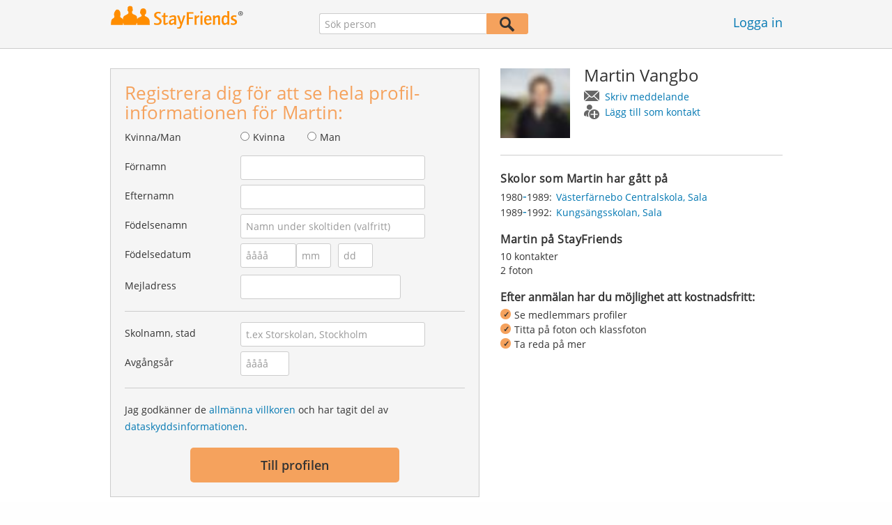

--- FILE ---
content_type: text/html;charset=utf-8
request_url: https://www.stayfriends.se/Personer/Sala/Martin-Vangbo-P-4UCA0-P
body_size: 16357
content:








	




<!DOCTYPE html>
<html class="no-js regVar68   " lang="sv_SE">
<head>

	<!-- Google Tag Manager -->
	<script>(function(w,d,s,l,i){w[l]=w[l]||[];w[l].push({'gtm.start':
			new Date().getTime(),event:'gtm.js'});var f=d.getElementsByTagName(s)[0],
		j=d.createElement(s),dl=l!='dataLayer'?'&l='+l:'';j.async=true;j.src=
		'https://www.googletagmanager.com/gtm.js?id='+i+dl;f.parentNode.insertBefore(j,f);
	})(window,document,'script','dataLayer','GTM-K869XB5');</script>
	<!-- End Google Tag Manager -->

	<meta charset="utf-8">

	
	
		
			<!-- vm workaround meta tags -->
			<title>Martin Vangbo - Sala</title>
			<meta name="description" content="Martin Vangbo &auml;r medlem p&aring; StayFriends. H&auml;r kan du bes&ouml;ka profilen.">
			<meta name="keywords" content="Martin Vangbo,Sala,Kungs&auml;ngsskolan">
			
				
				
					<meta name="robots" content="index,follow">
				
			
		
		
		
		
		
	

	<meta http-equiv="X-UA-Compatible" content="IE=edge,chrome=1">
	<meta name="viewport" content="width=1024,initial-scale=1.0">
	<meta name="apple-mobile-web-app-capable" content="yes">
	<meta name="google-site-verification" content="ghkqUIyEFI_LQeDnfcwgm-zCZf-desCkQSHS5CJrGmw">

	<link rel="apple-touch-icon" type="image/png" href="/i/de/apple-touch-icon.png">
	
	
	

	
	<link rel="search" type="application/opensearchdescription+xml" href="/omni" />

	
	
	
		<link rel="canonical" href="https://www.stayfriends.se/Personer/Sala/Martin-Vangbo-P-4UCA0-P" />
	

	

	<meta property="fb:app_id" content="180899855319409">
	
	
	
	<link type="text/css" rel="stylesheet" href="/js/bootstrap/3.3.1/css/bootstrap.min.css">
	<link type="text/css" rel="stylesheet" href="//code.jquery.com/ui/1.13.2/themes/smoothness/jquery-ui.css" />
	<link type="text/css" rel="stylesheet" href="//maxcdn.bootstrapcdn.com/font-awesome/4.7.0/css/font-awesome.min.css" integrity="sha384-wvfXpqpZZVQGK6TAh5PVlGOfQNHSoD2xbE+QkPxCAFlNEevoEH3Sl0sibVcOQVnN" crossorigin="anonymous">
	<link type="text/css" rel="stylesheet" href="/css/sayt.css?202601201509" />
	<link type="text/css" rel="stylesheet" href="/css/generated/css/public/v2/public.css?202601201509">
	<!-- GA-PAGE-NAME public/Public_Person_Page -->
		<link type="text/css" rel="stylesheet" href="/css/public/teaser.css?202601201509">

	
	
		<!-- STRÖER META-TAG start -->
	
	<script type="text/javascript" src="//cdn.stroeerdigitalgroup.de/metatag/live/stayfriends-se/metaTag.min.js"></script>
		<script type="text/javascript">
		SDG.Publisher.addKeyValue('gender', "w");
		SDG.Publisher.addKeyValue('age', "18-19");
		
		SDG.Publisher.loadAllSlots(true);
		SDG.Publisher.finalizeSlots();
	</script>
	<script type="text/javascript">
		(function () {
			window._adexc = window._adexc || [];
			window._adexc.push(['/285/5184/', 'ut', '_kv', {
				'stayfriends_socio_age': 0, // number, 18-100
				'stayfriends_socio_gender': "female" // string, male/female/diverse
			}]);
		})();
	</script>
	<!-- STRÖER META-TAG end-->

	
	
	<script type="text/javascript">
		function loadPrivacyManagerModal() {
			window._sp_.gdpr.loadPrivacyManagerModal(547706, 'vendors');
		}
	</script>
	
	<script type="text/javascript" src="/js/libs/misc/modernizr-2.8.3.min.js"></script>
	<script type="text/javascript" src="/js/jquery/2023/jquery-3.7.1.min.js"></script>
	<script type="text/javascript" src="/js/jquery/2023/jquery-ui-1.13.2.min.js"></script>
	<script src="https://code.jquery.com/jquery-migrate-3.4.1.js"></script>
	<script type="text/javascript" src="/js/sayt.js?202601201509"></script>
	


	<script type="text/javascript" src="/mobilemember/js/framework/console.js?202601201509"></script>

	
	<script type="text/javascript" src="/js/sf_public.js?202601201509"></script>
	<script type="text/javascript" src="/js/public/ibl.js?202601201509"></script>

	<script type="text/javascript" src="/js/public/email-domain-validation-improved-ppp.js"></script>
		<script type="text/javascript">
			$(document).ready(function() {
				if (typeof $.fn.sayt !== "undefined") {
					$(".improvedPPPEmbeded #F_schoolName, .improvedPPPPopover #F_schoolName").sayt({
						ajaxUrl       : "/search/sayt/ajax",
						simple        : true,
						defaults      : [],
						openCallback  : function(ev) {
							// self.Tracking.data.sayt.activated = true;
						},
						selectCallback: function(ev) {
							$("input[name='schoolId']").val(ev.id);
						},
						focusCallback : function(ev) {
							$("input[name='schoolId']").val(ev.id);
						}
					});

				}
			});
		</script>
		<script type="text/javascript" src="/js/public/jquery.carouFredSel-6.2.1-packed.js?202601201509"></script>

		<script type="text/javascript" src="/js/public/jquery.scrollUp.js?202601201509"></script>
		<script type="text/javascript">
			$(document).ready(function() {
				$.scrollUp({
					scrollName: 'scrollUp', // Element ID
					topDistance: '300', // Distance from top before showing element (px)
					topSpeed: 200, // Speed back to top (ms)
					animation: 'fade', // Fade, slide, none
					animationInSpeed: 200, // Animation in speed (ms)
					animationOutSpeed: 200, // Animation out speed (ms)
					scrollImg: false,
					scrollText: "Upp<br/>", // Text for element
					activeOverlay: false, // Set CSS color to display scrollUp active point, e.g '#00FFFF'
					wrapper: true
				});
			});
		</script>
	
</head>







<body class="site2 fixedHeader nostalgicHP PPP"  data-event-category='PublicPersonPage' true data-event-double='true'>
	<!-- Google Tag Manager (noscript) -->
	<noscript>
		<iframe src="https://www.googletagmanager.com/ns.html?id=GTM-K869XB5" height="0" width="0" style="display:none;visibility:hidden"></iframe>
	</noscript>
	<!-- End Google Tag Manager (noscript) -->
	<div id="sticky-footer-wrapper" class="remodal-bg">
		<header>
			
			









	



<div class="content">
	
	
	
	
	
	
	
		
		
			
		
	

	<a href="/" id="logo" title="StayFriends - Leta upp gamla skolkamrater" class="" data-event-category="Header" data-event-action="Click" data-event-label="RegVar68 - Click StayFriends Logo Link To Homepage">
		<img src="/i/logo/se/logo_no_text@2x.png" height="33" alt="StayFriends - Leta upp gamla skolkamrater" />
	</a>

	<div id="releaseInfo">
		
	</div>

	
		<form action="/personensuche" method="post" id="pps">
			
				
					
						
						
							
							
						
					
					<input type="text" name="searchedName" id="pps-input" value="" placeholder="Sök person" /><button type="submit"></button>
					<input type="hidden" name="" value="searchedSchoolOrCity" />
				
				
			
		</form>
	
	
	<!-- showLogin: true -->
	
		<div id="login">
			
			
			<a href="/login" class="" data-event-category="Header" data-event-action="Click" data-event-label="RegVar68 - Click Link Einloggen In Header">Logga in</a>
		</div>
	
	
	<!-- showLoginContainer: false -->
	
		
	<script type="text/javascript">
		$("#loginForm input[name='email']").trigger("focus");
		
		
		$(document).ready(function() {
			$("#pps, #pps-snippet").on('submit', function(event) {
				var text = $("#pps_input").data("school_url");
				var url = "/personensuche";
				
				/* String.trim in IE starts at version 9 - we support IE up from 8 */
				if ($.trim(text).length > 5) {
					event.preventDefault();
					url = text;
				}
				
				window.location.href = url;
			});
			
			if (typeof $.fn.sayt !== "undefined") {
				$("#pps_input, #pps-snippet-input").sayt({
					ajaxUrl       : "/search/sayt/ajax",
					simple        : true,
					defaults      : [],
					openCallback  : function(ev) {
						// self.Tracking.data.sayt.activated = true;
					},
					selectCallback: function(ev) {
						window.location.href = ev.url;
					},
					focusCallback : function(ev) {
						$("#pps_input").data("school_url", ev.url);
					}
				});
			}
		});
	</script>



</div>


		</header>
		<section id="body">
			<div class="person-info" vocab="http://schema.org/" typeof="Person">
	<div class="content">


		<div class="block listview-block listview-block-white clearfix" id="toggle-wrapper">

			<div class="clearfix row">
				<div class="col col-1">
					<div id="reg-form" class="box">
						<script type="text/javascript">
	jQuery(document).ready(function($) {
		//PPP Reg Form: Error handing - displays only one error at a time
		if ($("#registrationForm.improvedPPPEmbeded").length > 0) {

			if ($("#registrationForm.improvedPPPEmbeded").find('.grouperror').length > 0) {
				var firstErrorGroup = $("#registrationForm.improvedPPPEmbeded .grouperror:first");
				var firstErrorMsg = $("#registrationForm.improvedPPPEmbeded .error:first");

				if (firstErrorGroup.parent().hasClass("fieldset")) {
					//adjust error display for grouped fields
					firstErrorGroup.parent().addClass("currentError");
					var errorText = firstErrorMsg.text();
					firstErrorMsg = firstErrorGroup.parent().find(".errorFieldset");
					firstErrorMsg.text(errorText);
				} else {
					//display normal error
					firstErrorGroup.addClass("currentError");
				}

				//focus and display error message
				firstErrorGroup.find("input:first").focus();
				firstErrorMsg.css("display", "block");

				//
				// Validation Error Tracking
				//
				var label = '';

				if ( firstErrorGroup.hasClass('g_gender') ) {
					label = 'Salutation';
				} else if ( firstErrorGroup.hasClass('g_firstName') ) {
					label = 'First name';
				} else if ( firstErrorGroup.hasClass('g_lastName') ) {
					label = 'Last name';
				} else if ( firstErrorGroup.hasClass('g_birthName') ) {
					label = 'Birth name';
				} else if ( firstErrorGroup.hasClass('g_birthDay') || firstErrorGroup.hasClass('g_birthMonth') || firstErrorGroup.hasClass('g_birthYear') ) {
					label = 'Birthday';
				} else if ( firstErrorGroup.hasClass('g_eMail') ) {
					label = 'E-Mail';
				} else if ( firstErrorGroup.hasClass('g_schoolName') ) {
					label = 'School';
				} else if ( firstErrorGroup.hasClass('g_startYear') || firstErrorGroup.hasClass('g_endYear') ) {
					label = 'Graduation year';
				} else if ( firstErrorGroup.hasClass('g_acceptTermsOfBusiness') ) {
					label = 'TOS & PP acceptance';
				}

				PPP.Tracking.ev('ppp', 'PPP Registration', 'No success', label);
			}
		}

		var prefillData = {

			'salutation': '',
			'firstName' : '',
			'lastName'	: '',
			'birthDay'	: '',
			'birthMonth': '',
			'birthYear'	: '',
			'eMail' 	: ''

		}
		PPP.prefillRegForm(prefillData);

	});

</script>

<form method="post" action="https://www.stayfriends.se/Personer/Sala/Martin-Vangbo-P-4UCA0-P" id="registrationForm" class="improvedPPPEmbeded"><div style="white-space: initial;" class="h2">
		Registrera dig för att se hela profil-informationen för Martin:</div>

	<div class="group  g_gender i fieldset fieldMandatory">
	<label for="F_gender">Kvinna/Man</label>
	<div class="field fieldtype_radio field_gender_FEMALE ">
			<input type="radio" id="R_gender_FEMALE" name="gender"   value="FEMALE"   class="" data-event-category="" data-event-action="" data-event-label="" />
			<label for="R_gender_FEMALE" class="">Kvinna</label>
		</div>
	<div class="field fieldtype_radio field_gender_MALE ">
			<input type="radio" id="R_gender_MALE" name="gender"   value="MALE"   class="" data-event-category="" data-event-action="" data-event-label="" />
			<label for="R_gender_MALE" class="">Man</label>
		</div>
	</div>

<div class="group  g_firstName fieldMandatory i ">
	<label for="F_firstName" class="">Förnamn<span class="mandatory">*</span></label>
	<input data-event-action="User provides first name" type="text" name="firstName" id="F_firstName" placeholder="" value="" /></div>

<div class="group  g_lastName fieldMandatory i ">
	<label for="F_lastName" class="">Efternamn<span class="mandatory">*</span></label>
	<input data-event-action="User provides last name" type="text" name="lastName" id="F_lastName" placeholder="" value="" /></div>

<div class="group  g_birthName i optional">
	<label for="F_birthName" class="">Födelsenamn<span class="notMandatory">(optional)</span></label>
	<input data-event-action="User provides birth name (optional)" type="text" name="birthName" id="F_birthName" placeholder="Namn under skoltiden (valfritt)" value="" /></div>

<div class="group fieldMandatory birthday fieldset">
		<label for="F_birthDay">Födelsedatum</label>
		<div class="group  g_birthYear fieldMandatory i ">
	<input data-event-action="User provides DOB" type="text" name="birthYear" id="F_birthYear" placeholder="åååå" value="" /></div>

<div class="group  g_birthMonth fieldMandatory i ">
	<input data-event-action="User provides DOB" type="text" name="birthMonth" id="F_birthMonth" placeholder="mm" value="" /></div>

<div class="group  g_birthDay fieldMandatory i ">
	<input data-event-action="User provides DOB" type="text" name="birthDay" id="F_birthDay" placeholder="dd" value="" /></div>

</div>

	<div class="group  g_eMail fieldMandatory i ">
	<label for="F_eMail" class="">Mejladress<span class="mandatory">*</span></label>
	<input data-event-action="User provides email address" type="email" name="eMail" id="F_eMail" placeholder="" value="" /></div>

<div class="separator"></div>

	











<script
		src="https://code.jquery.com/ui/1.13.2/jquery-ui.min.js"
		integrity="sha256-lSjKY0/srUM9BE3dPm+c4fBo1dky2v27Gdjm2uoZaL0="
		crossorigin="anonymous"
></script>
<div class="group  g_schoolName ui-front">
	
		<label for="F_schoolName" class="fieldMandatory">Skolnamn, stad</label>
	
	
	<input type="hidden" name="schoolId" value="" />

	<input data-event-action="Cursor in school search" name="schoolName" data-clearable="input[name='schoolId']" id="F_schoolName" placeholder="t.ex Storskolan, Stockholm" type="text" value="" class="clearable event-saytselect sayt event-saytstart event-filled" />
	
	
</div>

<div class="group fieldMandatory gradyear fieldset">
		<label for="F_endYear">Avgångsår</label>
		<div class="group  g_endYear fieldMandatory i ">
	<input data-event-action="User provides grad year" type="text" name="endYear" id="F_endYear" placeholder="åååå" value="" /></div>

</div>

	<div class="separator"></div>

	<div class="agb">
        <div class="group  g_acceptTermsOfBusiness i ">
	<div class="field clearfix">
			<input type="checkbox" id="C_acceptTermsOfBusiness_true" name="acceptTermsOfBusiness" value="true"  class="event-checked hidden" data-event-category="" data-event-action="" data-event-label="" />
			<label for="C_acceptTermsOfBusiness_true" class="">Jag godkänner de <a href="/static/generalConditions" overlay-href="/j/ViewController?action=generalConditions" target="_blank" class="tcoverlay-link">allmänna villkoren</a> och har tagit del av <a href="/static/dataProtection" overlay-href="/j/ViewController?action=dataProtection" target="_blank" class="privacyoverlay-link">dataskyddsinformationen</a>.</label>
		</div>
	</div>

</div>

	<button type="button" onclick="validateMailDomain('ppp', 'embeded')" class="btn regform" data-event-action="" style="display: block;">
				Till profilen</button>
		</form><div id="email-validation-wrapper" >
		<div id="email-validation-window">
			<div class="email-headline">Din angivna mejladress:</div>
			<div id="old-email" class="email-error"></div>
			<div class="sub-headline">Menade du kanske?</div>
			<div id="new-email"></div>
			<div class="button-group">
				<a onclick="closeEmailModal('ppp', 'embeded')">Nej</a>
				<button class="cssButtonSmall" type="button" onclick="updateFormData('psp')">Ja, ändra</button>
			</div>
		</div>
	</div>
</div>

				</div>
				<div class="col col-2">

					<div class="person-info-details">

						<img alt="Profilbild på Martin Vangbo" id="profile-image"  class="person-photo-large event-click" data-event-action="Show profile" data-event-label="Profile image" src="https://images.stayfriends.se/img1/695da200/94424ff51be95aca/002366000064d0f0123d0.jpg" />
							<div class="person-name">
							<h1><span property="name">Martin&nbsp;Vangbo</span></h1>
							<ul class="btn-container">
								<li>
									<a data-event-action="Message" data-event-label="Button" id="btn-writemessage" type="button" class="message">
										Skriv meddelande</a>
								</li>
								<li>
									<a data-event-action="Add contact" data-event-label="Button" id="btn-addperson" type="button" class="person">
										Lägg till som kontakt</a>
								</li>

							</ul>
						</div>
					</div>

					<div class="box">

							<h2>
								Skolor som Martin har gått på</h2>
							<ul class="person-schoollist clearfix">
								<li property="alumniOf" typeof="OrganizationRole">
										<div class="years">
												<span property="startDate">1980</span>-<span property="endDate">1989:</span>
													</div>
										<div property="alumniOf" typeof="EducationalOrganization" class="schoolname">
											<a property="sameAs" href="/Skola/Sala/Grundskola/Vaesterfaernebo-Centralskola-S-1QY1-S">Västerfärnebo Centralskola, Sala</a>
										</div>
									</li>
								<li property="alumniOf" typeof="OrganizationRole">
										<div class="years">
												<span property="startDate">1989</span>-<span property="endDate">1992:</span>
													</div>
										<div property="alumniOf" typeof="EducationalOrganization" class="schoolname">
											<a property="sameAs" href="/Skola/Sala/Gymnasium/Kungsaengsskolan-S-1Q61-S">Kungsängsskolan, Sala</a>
										</div>
									</li>
								</ul>
						</div>
					<!-- school photos -->
					<!-- school photos -->

					<div class="box">
							<h2>
								Martin på StayFriends</h2>
							<p>
								10 kontakter<br />
								2 foton<br />
								</p>
						</div>
					<div class="value-proposition">
						<div class="h2">Efter anmälan har du möjlighet att kostnadsfritt:</div>

						<ul>
							<li>Se medlemmars profiler</li>
							<li>Titta på foton och klassfoton</li>
							<li>Ta reda på mer</li>
						</ul>
					</div>
					</div>
			</div>
		</div>
	</div>
</div><div class="contentWrapper">

			<div class="content contentMoveWrapper">

				<div id="contentMoved">
			<h2>Martin Vangbo från Sala (Västmanlands län)</h2>
			<p>Martin Vangbo tidigare från Sala i Västmanlands län har gått i följande skolor: från 1980 till 1989 Västerfärnebo Centralskola med Jimmy Bedoire och andra elever och från 1989 till 1992 Kungsängsskolan med Hama Biglari och andra elever. Ta upp kontakten med Martin Vangbo, titta på foton och mycket mer.</p>
			</div>
	<div class="person-more">
	<div class="teasers">
<div class="teaser-group">
	<div id="classmates" class="teaser teaser-full teaser-4cols">
		<h3>
			Några klasskamrater till <span property='givenName'>Martin</span>&nbsp;<span property='familyName'>Vangbo</span></h3>
		
		<div class="teaser-content">
			<h3>Västerfärnebo Centralskola ( 1980 - 1989 )</h3>
					
					<div class="teaser-row">
						<a href="/Personer/Sala/Jimmy-Bedoire-Sikberg-P-RYIAL-P" class="teaser-col event-click" data-event-action="Classmates" data-event-label="Photo + Name">
											<span>
												<em style="background-image: url(https://images.stayfriends.se/img1/695da200/3323b344d9c5571f/0034a70943d3c4b0110c8.jpg);"></em>
												Jimmy<br />
												Bedoire</span>
										</a>
									<a href="/Personer/Sala/Urban-Magnusson-P-6UD8O-P" class="teaser-col event-click" data-event-action="Classmates" data-event-label="Photo + Name">
											<span>
												<em style="background-image: url(https://images.stayfriends.se/img1/695da200/4f18981b66097c53/0020f4051611814012181.jpg);"></em>
												Urban<br />
												Magnusson</span>
										</a>
									<a href="/Personer/Sala/Linda-Lindstroem-Hellstroem-P-UD9F-P" class="teaser-col event-click" data-event-action="Classmates" data-event-label="Photo + Name">
											<span>
												<em style="background-image: url(https://images.stayfriends.se/img1/695da200/2fe624aae51bfa04/000ee5070230d79012892.jpg);"></em>
												Linda<br />
												Lindström</span>
										</a>
									<a href="/Personer/Sala/Annica-Forsman-Eriksson-P-2F5GX-P" class="teaser-col event-click" data-event-action="Classmates" data-event-label="Photo + Name">
											<span>
												<em style="background-image: url(https://images.stayfriends.se/img1/695da200/c39a3e97c64bcb1a/005491051100a40012813.jpg);"></em>
												Annica<br />
												Forsman</span>
										</a>
									<a href="/Personer/Sala/Robert-Hoegstedt-Eriksson-P-R4JLL-P" class="teaser-col event-click" data-event-action="Classmates" data-event-label="Photo + Name">
											<span>
												<em style="background-image: url(/i/public/imp_ppp/male.png);"></em>
												Robert<br />
												Högstedt</span>
										</a>
									<a href="/Personer/Sala/Fredrik-Eriksson-P-R1CTY-P" class="teaser-col event-click" data-event-action="Classmates" data-event-label="Photo + Name">
											<span>
												<em style="background-image: url(/i/public/imp_ppp/male.png);"></em>
												Fredrik<br />
												Eriksson</span>
										</a>
									<a href="/Personer/Sala/Anna-Karin-Aberg-P-N2M0F-P" class="teaser-col event-click" data-event-action="Classmates" data-event-label="Photo + Name">
											<span>
												<em style="background-image: url(/i/public/imp_ppp/female.png);"></em>
												Anna Karin<br />
												Åberg</span>
										</a>
									<a href="/Personer/Sala/Daniel-Wilhelmsson-P-LQUYL-P" class="teaser-col event-click" data-event-action="Classmates" data-event-label="Photo + Name">
											<span>
												<em style="background-image: url(/i/public/imp_ppp/male.png);"></em>
												Daniel<br />
												Wilhelmsson</span>
										</a>
									<a href="/Personer/Sala/Anders-Matsanders-P-JTOXP-P" class="teaser-col event-click" data-event-action="Classmates" data-event-label="Photo + Name">
											<span>
												<em style="background-image: url(/i/public/imp_ppp/male.png);"></em>
												Anders<br />
												Matsanders</span>
										</a>
									<a href="/Personer/Sala/Jimmy-Bedoire-Sikberg-P-B99AA-P" class="teaser-col event-click" data-event-action="Classmates" data-event-label="Photo + Name">
											<span>
												<em style="background-image: url(/i/public/imp_ppp/male.png);"></em>
												Jimmy<br />
												Bedoire</span>
										</a>
									<a href="/Personer/Sala/Pernilla-Nord-P-6WYHV-P" class="teaser-col event-click" data-event-action="Classmates" data-event-label="Photo + Name">
											<span>
												<em style="background-image: url(/i/public/imp_ppp/female.png);"></em>
												Pernilla<br />
												Nord</span>
										</a>
									<a href="/Personer/Sala/Erika-Harring-P-REG7-P" class="teaser-col event-click" data-event-action="Classmates" data-event-label="Photo + Name">
											<span>
												<em style="background-image: url(/i/public/imp_ppp/female.png);"></em>
												Erika<br />
												Harring</span>
										</a>
									<a href="/Personer/Sala/Michel-Vincent-P-UDQG-P" class="teaser-col event-click" data-event-action="Classmates" data-event-label="Photo + Name">
											<span>
												<em style="background-image: url(/i/public/imp_ppp/male.png);"></em>
												Michel<br />
												Vincent</span>
										</a>
									<a href="/Personer/Sala/Anne-Hassel-Andersson-P-26GMF-P" class="teaser-col event-click" data-event-action="Classmates" data-event-label="Photo + Name">
											<span>
												<em style="background-image: url(/i/public/imp_ppp/female.png);"></em>
												Anne<br />
												Hassel</span>
										</a>
									<a href="/Personer/Sala/Stefan-Andersson-P-4DQ0A-P" class="teaser-col event-click" data-event-action="Classmates" data-event-label="Photo + Name">
											<span>
												<em style="background-image: url(/i/public/imp_ppp/male.png);"></em>
												Stefan<br />
												Andersson</span>
										</a>
									<a href="/Personer/Sala/Joergen-Jonsson-P-4SSAU-P" class="teaser-col event-click" data-event-action="Classmates" data-event-label="Photo + Name">
											<span>
												<em style="background-image: url(/i/public/imp_ppp/male.png);"></em>
												Jörgen<br />
												Jonsson</span>
										</a>
									</div><!-- /.teaser-row -->
					
					<h3>Kungsängsskolan ( 1989 - 1992 )</h3>
					
					<div class="teaser-row">
						<a href="/Personer/Heby/Hama-Biglari-Hamme-P-OI77H-P" class="teaser-col event-click" data-event-action="Classmates" data-event-label="Photo + Name">
											<span>
												<em style="background-image: url(https://images.stayfriends.se/img1/695da200/629c7deae0a24735/008163074392844011172.jpg);"></em>
												Hama<br />
												Biglari</span>
										</a>
									<a href="/Personer/Sala/Jonas-Lundin-P-DGTIZ-P" class="teaser-col event-click" data-event-action="Classmates" data-event-label="Photo + Name">
											<span>
												<em style="background-image: url(https://images.stayfriends.se/img1/695da200/dd673b2917626ee8/007d98023323322012222.jpg);"></em>
												Jonas<br />
												Lundin</span>
										</a>
									<a href="/Personer/Sala/Kristina-Jonsson-P-CYLGQ-P" class="teaser-col event-click" data-event-action="Classmates" data-event-label="Photo + Name">
											<span>
												<em style="background-image: url(https://images.stayfriends.se/img1/695da200/37911f6245a09b91/008a100824a6e760126e4.jpg);"></em>
												Kristina<br />
												Jonsson</span>
										</a>
									<a href="/Personer/Sala/Annelie-Wadsten-sjoeberg-P-9IGLF-P" class="teaser-col event-click" data-event-action="Classmates" data-event-label="Photo + Name">
											<span>
												<em style="background-image: url(https://images.stayfriends.se/img1/695da200/1bba9fa7f9d0a718/0073a8081229c12012810.jpg);"></em>
												Annelie<br />
												Wadsten</span>
										</a>
									<a href="/Personer/Sala/Andreas-Granlund-P-96K7A-P" class="teaser-col event-click" data-event-action="Classmates" data-event-label="Photo + Name">
											<span>
												<em style="background-image: url(https://images.stayfriends.se/img1/695da200/e866a1acf58aa1a0/003738011408490012407.jpg);"></em>
												Andreas<br />
												Granlund</span>
										</a>
									<a href="/Personer/Heby/Tobias-Friberg-P-571EO-P" class="teaser-col event-click" data-event-action="Classmates" data-event-label="Photo + Name">
											<span>
												<em style="background-image: url(https://images.stayfriends.se/img1/695da200/0e0b5481b4451ea0/009d180901b0408012235.jpg);"></em>
												Tobias<br />
												Friberg</span>
										</a>
									<a href="/Personer/Sala/Urban-Ekstroem-P-5UB6U-P" class="teaser-col event-click" data-event-action="Classmates" data-event-label="Photo + Name">
											<span>
												<em style="background-image: url(https://images.stayfriends.se/img1/695da200/9970fb3ee10d1152/0021a50821a1494012433.jpg);"></em>
												Urban<br />
												Ekström</span>
										</a>
									<a href="/Personer/Sala/Jimmie-Hagblad-P-OGR6-P" class="teaser-col event-click" data-event-action="Classmates" data-event-label="Photo + Name">
											<span>
												<em style="background-image: url(https://images.stayfriends.se/img1/695da200/e2bd7968e776fd61/004644060013654012509.jpg);"></em>
												Jimmie<br />
												Hagblad</span>
										</a>
									<a href="/Personer/Sala/Tony-Hanold-P-OJ4T-P" class="teaser-col event-click" data-event-action="Classmates" data-event-label="Photo + Name">
											<span>
												<em style="background-image: url(https://images.stayfriends.se/img1/695da200/c9293cf02c081311/001361010604683012036.jpg);"></em>
												Tony<br />
												Hanold</span>
										</a>
									<a href="/Personer/Heby/Helena-Eriksson-P-RHOU-P" class="teaser-col event-click" data-event-action="Classmates" data-event-label="Photo + Name">
											<span>
												<em style="background-image: url(https://images.stayfriends.se/img1/695da200/6ad3375090735400/0014b9030720886012523.jpg);"></em>
												Helena<br />
												Eriksson</span>
										</a>
									<a href="/Personer/Sala/Mattias-Svensson-P-RWDX-P" class="teaser-col event-click" data-event-action="Classmates" data-event-label="Photo + Name">
											<span>
												<em style="background-image: url(https://images.stayfriends.se/img1/695da200/666dec2283bf25ea/008d96020402301012716.jpg);"></em>
												Mattias<br />
												Svensson</span>
										</a>
									<a href="/Personer/Sala/Ulrika-Nylund-P-SPHU-P" class="teaser-col event-click" data-event-action="Classmates" data-event-label="Photo + Name">
											<span>
												<em style="background-image: url(https://images.stayfriends.se/img1/695da200/96e1c32b5c01f9f9/0053840846c46240112d6.jpg);"></em>
												Ulrika<br />
												Nylund</span>
										</a>
									<a href="/Personer/Sala/Katta-Lundqvist-P-1EQ3Z-P" class="teaser-col event-click" data-event-action="Classmates" data-event-label="Photo + Name">
											<span>
												<em style="background-image: url(https://images.stayfriends.se/img1/695da200/0e6308bf7d9f2262/00456708073212e0125f4.jpg);"></em>
												Katta<br />
												Lundqvist</span>
										</a>
									<a href="/Personer/Sala/Alexandra-Einerstam-P-26IDI-P" class="teaser-col event-click" data-event-action="Classmates" data-event-label="Photo + Name">
											<span>
												<em style="background-image: url(https://images.stayfriends.se/img1/695da200/12adc5d0404436b3/009dd8030300a62012702.jpg);"></em>
												Alexandra<br />
												Einerstam</span>
										</a>
									<a href="/Personer/Stockholm/Jan-Erik-Rosberg-petersson-rosberg-P-27VSJ-P" class="teaser-col event-click" data-event-action="Classmates" data-event-label="Photo + Name">
											<span>
												<em style="background-image: url(https://images.stayfriends.se/img1/695da200/b2aeaa1ea3aaddd6/004033014408a66012829.jpg);"></em>
												Jan-Erik<br />
												Rosberg</span>
										</a>
									<a href="/Personer/Sala/Anki-Nyman-P-2GRA2-P" class="teaser-col event-click" data-event-action="Classmates" data-event-label="Photo + Name">
											<span>
												<em style="background-image: url(https://images.stayfriends.se/img1/695da200/391cbacf9c825810/005af70733b545a012327.jpg);"></em>
												Anki<br />
												Nyman</span>
										</a>
									<a href="/Personer/Sala/Linda-Dahlgren-P-4LTGJ-P" class="teaser-col event-click" data-event-action="Classmates" data-event-label="Photo + Name">
											<span>
												<em style="background-image: url(https://images.stayfriends.se/img1/695da200/2263487d314db3a4/00108400187985e0127d8.jpg);"></em>
												Linda<br />
												Dahlgren</span>
										</a>
									<a href="/Personer/Heby/Peter-Eidenberg-P-K6P39-P" class="teaser-col event-click" data-event-action="Classmates" data-event-label="Photo + Name">
											<span>
												<em style="background-image: url(/i/public/imp_ppp/male.png);"></em>
												Peter<br />
												Eidenberg</span>
										</a>
									<a href="/Personer/Sala/Joakim-Eriksson-P-ROMCQ-P" class="teaser-col event-click" data-event-action="Classmates" data-event-label="Photo + Name">
											<span>
												<em style="background-image: url(/i/public/imp_ppp/male.png);"></em>
												Joakim<br />
												Eriksson</span>
										</a>
									<a href="/Personer/Sala/Stefan-Ax-P-P9XPZ-P" class="teaser-col event-click" data-event-action="Classmates" data-event-label="Photo + Name">
											<span>
												<em style="background-image: url(/i/public/imp_ppp/male.png);"></em>
												Stefan<br />
												Ax</span>
										</a>
									</div><!-- /.teaser-row -->
					
					<div class="teaser-row">
							<div class="teaser-col teaser-col-1-1" style="color: #666; font-size: 14px; padding: 20px;">
								Martin har ytterligare 54 skolkamrater från sin skoltid.</div><!-- /.teaser-col -->
						</div><!-- /.teaser-row -->
					</div><!-- /.teaser-content -->
	</div><!-- /.teaser -->
</div>
	<div class="teaser-group">
	<div id="mylife" class="teaser teaser-half teaser-2cols">
		<h3>
			Vill du veta mer om Martin?</h3>
		
		<div class="teaser-content centered">
			<div class="teaser-row">
				<a href="#" class="teaser-col teaser-col-hover event-click" data-event-action="MyLife" data-event-label="Photos" id="mylife-photos">
						<span>
							<em></em>
							Vill du se foton på Martin?</span>
					</a>
				<a href="#" class="teaser-col teaser-col-hover event-click" data-event-action="MyLife" data-event-label="Friends" id="mylife-contacts">
						<span>
							<em></em>
							Vilka vänner har Martin?</span>
					</a>
				</div><!-- /.teaser-row -->
		</div><!-- /.teaser-content -->
	</div><!-- /.teaser -->
</div>
	</div>
</div>
<!-- CMS-Slot: PublicRegistration - ShowPerson_right( 934) -->

<!-- /CMS-Slot:PublicRegistration - ShowPerson_right( 934) -->
</div>
		</div>

		<script type="text/javascript">
	jQuery(document).ready(function($) {
		//PPP Reg Form: Error handing - displays only one error at a time
		if ($("#registrationForm.improvedPPPPopover").length > 0) {

			if ($("#registrationForm.improvedPPPPopover").find('.grouperror').length > 0) {
				var firstErrorGroup = $("#registrationForm.improvedPPPPopover .grouperror:first");
				var firstErrorMsg = $("#registrationForm.improvedPPPPopover .error:first");

				if (firstErrorGroup.parent().hasClass("fieldset")) {
					//adjust error display for grouped fields
					firstErrorGroup.parent().addClass("currentError");
					var errorText = firstErrorMsg.text();
					firstErrorMsg = firstErrorGroup.parent().find(".errorFieldset");
					firstErrorMsg.text(errorText);
				} else {
					//display normal error
					firstErrorGroup.addClass("currentError");
				}

				//focus and display error message
				firstErrorGroup.find("input:first").focus();
				firstErrorMsg.css("display", "block");

				//
				// Validation Error Tracking
				//
				var label = '';

				if ( firstErrorGroup.hasClass('g_gender') ) {
					label = 'Salutation';
				} else if ( firstErrorGroup.hasClass('g_firstName') ) {
					label = 'First name';
				} else if ( firstErrorGroup.hasClass('g_lastName') ) {
					label = 'Last name';
				} else if ( firstErrorGroup.hasClass('g_birthName') ) {
					label = 'Birth name';
				} else if ( firstErrorGroup.hasClass('g_birthDay') || firstErrorGroup.hasClass('g_birthMonth') || firstErrorGroup.hasClass('g_birthYear') ) {
					label = 'Birthday';
				} else if ( firstErrorGroup.hasClass('g_eMail') ) {
					label = 'E-Mail';
				} else if ( firstErrorGroup.hasClass('g_schoolName') ) {
					label = 'School';
				} else if ( firstErrorGroup.hasClass('g_startYear') || firstErrorGroup.hasClass('g_endYear') ) {
					label = 'Graduation year';
				} else if ( firstErrorGroup.hasClass('g_acceptTermsOfBusiness') ) {
					label = 'TOS & PP acceptance';
				}

				PPP.Tracking.ev('ppp', 'PPP Registration', 'No success', label);
			}
		}

		var prefillData = {

			'salutation': '',
			'firstName' : '',
			'lastName'	: '',
			'birthDay'	: '',
			'birthMonth': '',
			'birthYear'	: '',
			'eMail' 	: ''

		}
		PPP.prefillRegForm(prefillData);

	});

</script>

<div id="registration-wrapper" class="regform">

	<div id="registration-window">
		<span id="registration-btn-close"></span>

		<form method="post" action="https://www.stayfriends.se/Personer/Sala/Martin-Vangbo-P-4UCA0-P" id="registrationForm" class="improvedPPPPopover"><div class="registrationTeaser">
				<div class="message">
					<div class="h2">
						Ditt meddelande till Martin:</div>
					<div class="group  g_sfMessageText i ">
	<textarea name="sfMessageText" id="F_sfMessageText"></textarea></div>

</div>

				<div class="contact">
					<img src="https://images.stayfriends.se/img1/695da200/94424ff51be95aca/002366000064d0f0123d0.jpg" width="60" height="60" class="person-photo" />
					<div class="h2">
						Registrera dig <span>kostnadsfritt</span> för att lägga till Martin som kontakt</div>
				</div>

				<div class="profile" >
					<img src="https://images.stayfriends.se/img1/695da200/94424ff51be95aca/002366000064d0f0123d0.jpg" width="60" height="60" class="person-photo" />
					<div class="h2">
						Registrera dig <span>kostnadsfritt</span> för att se hela profilen för Martin</div>
				</div>

				<div class="classphotos">
					<div class="teaser-photo-multiple">
						</div>
					<div class="h2 centered">Registrera dig <span>kostnadsfritt</span> för att titta på klassfotot</div>
				</div>

				<div class="mylife">
					<div class="ml-holiday">
						<span class="icon"></span><h2>Registrera dig <span>kostnadsfritt</span> för att se vad Martin har gjort på semestern</h2>
					</div>
					<div class="ml-photos">
						<span class="icon"></span><h2>Registrera dig <span>kostnadsfritt</span> för att se foton med Martin</h2>
					</div>
					<div class="ml-baby">
						<span class="icon"></span><h2>Registrera dig <span>kostnadsfritt</span> för att se om Martin har barn</h2>
					</div>
					<div class="ml-marriage">
						<span class="icon"></span><h2>Registrera dig <span>kostnadsfritt</span> för att se vilka vänner Martin har</h2>
					</div>
					<div class="ml-contacts">
						<span class="icon"></span><h2>Registrera dig <span>kostnadsfritt</span> för att se vilka vänner Martin har</h2>
					</div>
				</div>
				<div class="iru">
					<div class="iru-selection">
						Minne av Martin:
						&nbsp;<span id="registration-iru-attr">???</span>
					</div>
					<h2>
						Registrera dig <span>kostnadsfritt</span> för att skicka ett minne till Martin</h2>
				</div>
				<div class="rsp">
					<span class="rock"></span>
					<span class="paper"></span>
					<span class="scissors"></span>
					<h2>
						Registrera dig <span>kostnadsfritt</span> för att spela 'sten,sax,påse' med Martin</h2>
				</div>
					<div class="classmates">
					<img src="/i/glob/img_fem_blurr_50x50.jpg" width="60" height="60" class="person-photo" />
					<h2>
						Registrera dig <span>kostnadsfritt</span> för att se hela profilen för {0}</h2>
				</div>
					</div>

			<div class="registrationFormContainer">
					<input type="hidden" name="userEvents" value="" />
<input type="hidden" name="selectedEventInformation" value="" />
<div class="group  g_gender i fieldset fieldMandatory">
	<label for="F_gender">Kvinna/Man</label>
	<div class="field fieldtype_radio field_gender_FEMALE ">
			<input type="radio" id="R_gender_FEMALE" name="gender"   value="FEMALE"   class="" data-event-category="" data-event-action="" data-event-label="" />
			<label for="R_gender_FEMALE" class="">Kvinna</label>
		</div>
	<div class="field fieldtype_radio field_gender_MALE ">
			<input type="radio" id="R_gender_MALE" name="gender"   value="MALE"   class="" data-event-category="" data-event-action="" data-event-label="" />
			<label for="R_gender_MALE" class="">Man</label>
		</div>
	</div>

<div class="group  g_firstName fieldMandatory i ">
	<label for="F_firstName" class="">Förnamn<span class="mandatory">*</span></label>
	<input data-event-action="User provides first name" type="text" name="firstName" id="F_firstName" placeholder="" value="" /></div>

<div class="group  g_lastName fieldMandatory i ">
	<label for="F_lastName" class="">Efternamn<span class="mandatory">*</span></label>
	<input data-event-action="User provides last name" type="text" name="lastName" id="F_lastName" placeholder="" value="" /></div>

<div class="group  g_birthName i optional">
	<label for="F_birthName" class="">Födelsenamn<span class="notMandatory">(optional)</span></label>
	<input data-event-action="User provides birth name (optional)" type="text" name="birthName" id="F_birthName" placeholder="Namn under skoltiden (valfritt)" value="" /></div>

<div class="group fieldMandatory birthday fieldset">
					<label for="F_birthDay">Födelsedatum</label>
					<div class="group  g_birthYear fieldMandatory i ">
	<input data-event-action="User provides DOB" type="text" name="birthYear" id="F_birthYear" placeholder="åååå" value="" /></div>

<div class="group  g_birthMonth fieldMandatory i ">
	<input data-event-action="User provides DOB" type="text" name="birthMonth" id="F_birthMonth" placeholder="mm" value="" /></div>

<div class="group  g_birthDay fieldMandatory i ">
	<input data-event-action="User provides DOB" type="text" name="birthDay" id="F_birthDay" placeholder="dd" value="" /></div>

</div>

				<div class="group  g_eMail fieldMandatory i ">
	<label for="F_eMail" class="">Mejladress<span class="mandatory">*</span></label>
	<input data-event-action="User provides email address" type="email" name="eMail" id="F_eMail" placeholder="" value="" /></div>

<div class="separator"></div>

				<style type="text/css">
					ul.ui-menu {
						max-height: none !important;
					}
				</style>

				











<script
		src="https://code.jquery.com/ui/1.13.2/jquery-ui.min.js"
		integrity="sha256-lSjKY0/srUM9BE3dPm+c4fBo1dky2v27Gdjm2uoZaL0="
		crossorigin="anonymous"
></script>
<div class="group  g_schoolName ui-front">
	
		<label for="F_schoolName" class="fieldMandatory">Skolnamn, stad</label>
	
	
	<input type="hidden" name="schoolId" value="" />

	<input data-event-action="Cursor in school search" name="schoolName" data-clearable="input[name='schoolId']" id="F_schoolName" placeholder="t.ex Storskolan, Stockholm" type="text" value="" class="clearable event-saytselect sayt event-saytstart event-filled" />
	
	
</div>

<div class="group fieldMandatory gradyear fieldset">
					<label for="F_startYear">Avgångsår</label>
					<div class="group  g_endYear fieldMandatory i ">
	<input data-event-action="User provides grad year" type="text" name="endYear" id="F_endYear" placeholder="åååå" value="" /></div>

</div>

				<div class="separator"></div>

				<div class="agb">
					<div class="group  g_acceptTermsOfBusiness i ">
	<div class="field clearfix">
			<input type="checkbox" id="C_acceptTermsOfBusiness_true" name="acceptTermsOfBusiness" value="true"  class="event-checked" data-event-category="" data-event-action="" data-event-label="" />
			<label for="C_acceptTermsOfBusiness_true" class="">Jag godkänner <a href="/static/generalConditions" overlay-href="/j/ViewController?action=generalConditions" target="_blank" class="tcoverlay-link">villkoren</a> och <a href="/static/dataProtection" overlay-href="/j/ViewController?action=dataProtection" target="_blank" class="privacyoverlay-link">dataskyddsbestämmelserna</a>.</label>
		</div>
	</div>

</div>

				<button type="button" onclick="validateMailDomain('ppp', 'popover')" class="btn addcontact event-click" data-event-action="">Lägg till kontakt</button>
						<button type="button" onclick="validateMailDomain('ppp', 'popover')" class="btn message event-click" data-event-action="">Skicka meddelande</button>
						<button type="button" onclick="validateMailDomain('ppp', 'popover')" class="btn showprofile event-click" data-event-action="">till profilen</button>
						<button type="button" onclick="validateMailDomain('ppp', 'popover')" class="btn iru event-click" data-event-action="">skicka ett minne</button>
						<button type="button" onclick="validateMailDomain('ppp', 'popover')" class="btn classmates event-click" data-event-action="">Visa profil</button>
						<button type="button" onclick="validateMailDomain('ppp', 'popover')" class="btn rsp event-click" data-event-action="">Utmana</button>
						<button type="button" onclick="validateMailDomain('ppp', 'popover')" class="btn ml-photos event-click" data-event-action="">Titta på foton</button>
						<button type="button" onclick="validateMailDomain('ppp', 'popover')" class="btn ml-baby event-click" data-event-action="">Visa kontakt</button>
						<button type="button" onclick="validateMailDomain('ppp', 'popover')" class="btn ml-marriage event-click" data-event-action="">Visa kontakt</button>
						<button type="button" onclick="validateMailDomain('ppp', 'popover')" class="btn ml-holiday event-click" data-event-action="">Visa semester</button>
						<button type="button" onclick="validateMailDomain('ppp', 'popover')" class="btn ml-contacts event-click" data-event-action="">Visa vänner</button>
					</div>
		</form></div>

</div><div id="email-validation-wrapper" >
		<div id="email-validation-window">
			<div class="email-headline">Din angivna mejladress:</div>
			<div id="old-email" class="email-error"></div>
			<div class="sub-headline">Menade du kanske?</div>
			<div id="new-email"></div>
			<div class="button-group">
				<a onclick="closeEmailModal('ppp', 'embeded')">Nej</a>
				<button class="cssButtonSmall" type="button" onclick="updateFormData('ppp')">Ja, ändra</button>
			</div>
		</div>
	</div>
<script type="text/javascript" src="/js/public/ppp.js?202601201509"></script>

		<script type="text/javascript">
			PPP.iruAttributes = {
				
			}
		</script>

		
		</section>
	</div>

	<!-- CMS-Slot: AllPublic - AboveFooter( 831) -->

<!-- /CMS-Slot:AllPublic - AboveFooter( 831) -->

	<footer>
		









	
	
	
	
		
	
	
	



<div class="content" style="text-align: center">
	<div>
		<ul>
			
			
			<li class="searchlink"><a href="https://www.stayfriends.se/personsok" class="" data-event-category="Footer" data-event-action="Click" data-event-label="RegVar68 - Click Footer Link Personensuche">Personsökning</a></li>

			
			<li><a href="https://www.stayfriends.se/generalConditions" class="" data-event-category="Footer" data-event-action="Click" data-event-label="RegVar68 - Click Footer Link AGB">Medlemsvillkor</a></li>
			
			<li><a href="https://www.stayfriends.se/dataProtection" class="" data-event-category="Footer" data-event-action="Click" data-event-label="RegVar68 - Click Footer Link Datenschutz">Dataskydd</a></li>
			
			<li><a href="https://www.stayfriends.se/impressum" class="" data-event-category="Footer" data-event-action="Click" data-event-label="RegVar68 - Click Footer Link Impressum">Impressum</a></li>

			
			<li><a href="javascript:loadPrivacyManagerModal();" class="" data-event-category="Footer" data-event-action="Click" data-event-label="RegVar68 - Click Footer Link Privacymanager">Integritetsverktyg</a></li>

			
			

			
				
					
					
						<li><a href="https://www.stayfriends.se/se/faq" target="_blank" rel="noopener noreferrer" class="" data-event-category="Footer" data-event-action="Click" data-event-label="RegVar68 - Click Footer Link FAQ">FAQ</a></li>
					
					
					
					
				
			

			
			
			

				
					
					
						<li><a href="https://www.stayfriends.se/se/tillganglighet" target="_blank"
							   rel="noopener noreferrer"
							   class="" data-event-category="Footer"
							   data-event-action="Click"
							   data-event-label="RegVar68 - Click Footer Link Accessibility">Tillgänglighet</a></li>
					
					
				

		</ul>
	</div>
	<div>
		<ul>
			
				
				
					<li><a href="https://www.stayfriends.de" target="_blank" rel="noopener noreferrer">Tyskland</a></li>
				
			
				
				
					<li><a href="https://www.stayfriends.ch" target="_blank" rel="noopener noreferrer">Schweiz</a></li>
				
			
				
				
					<li><a href="https://www.stayfriends.at" target="_blank" rel="noopener noreferrer">Österrike</a></li>
				
			
				
				
					<li><a href="https://www.trombi.com" target="_blank" rel="noopener noreferrer">Frankrike</a></li>
				
			
				
				
			
		</ul>
	</div>
	<span class="copyright">&copy;&nbsp;Sat Jan 24 06:18:55 CET 2026&nbsp;Klassträffen&nbsp;Sweden&nbsp;AB</span>
</div>

	</footer>
	<!-- CMS-Slot: Common_Public - Footer( 399) -->

<!-- /CMS-Slot:Common_Public - Footer( 399) -->

	
	

</body>
</html>
